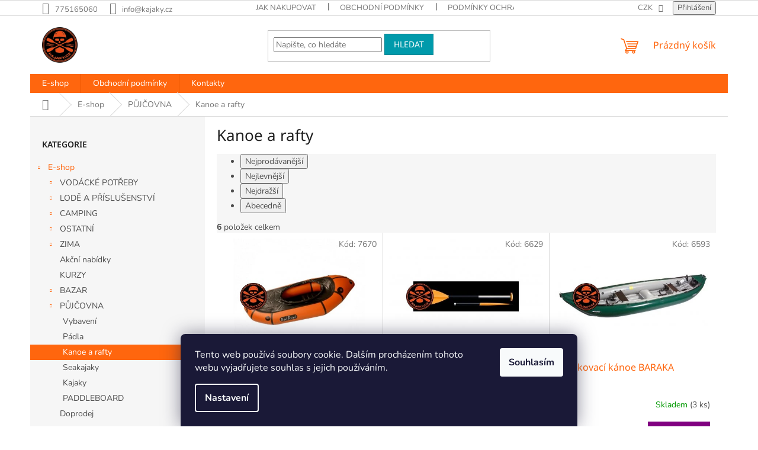

--- FILE ---
content_type: text/html; charset=utf-8
request_url: https://www.kajaky.cz/kanoe-a-rafty/
body_size: 17845
content:
<!doctype html><html lang="cs" dir="ltr" class="header-background-light external-fonts-loaded"><head><meta charset="utf-8" /><meta name="viewport" content="width=device-width,initial-scale=1" /><title>Kanoe a rafty - kajaky.cz</title><link rel="preconnect" href="https://cdn.myshoptet.com" /><link rel="dns-prefetch" href="https://cdn.myshoptet.com" /><link rel="preload" href="https://cdn.myshoptet.com/prj/dist/master/cms/libs/jquery/jquery-1.11.3.min.js" as="script" /><link href="https://cdn.myshoptet.com/prj/dist/master/cms/templates/frontend_templates/shared/css/font-face/nunito.css" rel="stylesheet"><link href="https://cdn.myshoptet.com/prj/dist/master/cms/templates/frontend_templates/shared/css/font-face/noto-sans.css" rel="stylesheet"><link href="https://cdn.myshoptet.com/prj/dist/master/shop/dist/font-shoptet-11.css.62c94c7785ff2cea73b2.css" rel="stylesheet"><script>
dataLayer = [];
dataLayer.push({'shoptet' : {
    "pageId": 1052,
    "pageType": "category",
    "currency": "CZK",
    "currencyInfo": {
        "decimalSeparator": ",",
        "exchangeRate": 1,
        "priceDecimalPlaces": 2,
        "symbol": "K\u010d",
        "symbolLeft": 0,
        "thousandSeparator": " "
    },
    "language": "cs",
    "projectId": 319240,
    "category": {
        "guid": "5c0b7248-0492-11ea-ac23-ac1f6b0076ec",
        "path": "E-shop | P\u016eJ\u010cOVNA | Kanoe a rafty",
        "parentCategoryGuid": "5b7966d6-0492-11ea-ac23-ac1f6b0076ec"
    },
    "cartInfo": {
        "id": null,
        "freeShipping": false,
        "freeShippingFrom": null,
        "leftToFreeGift": {
            "formattedPrice": "0 K\u010d",
            "priceLeft": 0
        },
        "freeGift": false,
        "leftToFreeShipping": {
            "priceLeft": null,
            "dependOnRegion": null,
            "formattedPrice": null
        },
        "discountCoupon": [],
        "getNoBillingShippingPrice": {
            "withoutVat": 0,
            "vat": 0,
            "withVat": 0
        },
        "cartItems": [],
        "taxMode": "ORDINARY"
    },
    "cart": [],
    "customer": {
        "priceRatio": 1,
        "priceListId": 1,
        "groupId": null,
        "registered": false,
        "mainAccount": false
    }
}});
dataLayer.push({'cookie_consent' : {
    "marketing": "denied",
    "analytics": "denied"
}});
document.addEventListener('DOMContentLoaded', function() {
    shoptet.consent.onAccept(function(agreements) {
        if (agreements.length == 0) {
            return;
        }
        dataLayer.push({
            'cookie_consent' : {
                'marketing' : (agreements.includes(shoptet.config.cookiesConsentOptPersonalisation)
                    ? 'granted' : 'denied'),
                'analytics': (agreements.includes(shoptet.config.cookiesConsentOptAnalytics)
                    ? 'granted' : 'denied')
            },
            'event': 'cookie_consent'
        });
    });
});
</script>
<meta property="og:type" content="website"><meta property="og:site_name" content="kajaky.cz"><meta property="og:url" content="https://www.kajaky.cz/kanoe-a-rafty/"><meta property="og:title" content="Kanoe a rafty - kajaky.cz"><meta name="author" content="kajaky.cz"><meta name="web_author" content="Shoptet.cz"><meta name="dcterms.rightsHolder" content="www.kajaky.cz"><meta name="robots" content="index,follow"><meta property="og:image" content="https://cdn.myshoptet.com/usr/www.kajaky.cz/user/logos/logo-kajaky-1.png?t=1769258894"><meta property="og:description" content="Kanoe a rafty, kajaky.cz"><meta name="description" content="Kanoe a rafty, kajaky.cz"><meta name="google-site-verification" content='<meta name="google-site-verification" content="uKemT2s7RJHFUoikRd5FZ-Au-pgJXF5Y94wNl5nkXc4" />'><style>:root {--color-primary: #ff660e;--color-primary-h: 22;--color-primary-s: 100%;--color-primary-l: 53%;--color-primary-hover: #ff5100;--color-primary-hover-h: 19;--color-primary-hover-s: 100%;--color-primary-hover-l: 50%;--color-secondary: #800080;--color-secondary-h: 300;--color-secondary-s: 100%;--color-secondary-l: 25%;--color-secondary-hover: #690063;--color-secondary-hover-h: 303;--color-secondary-hover-s: 100%;--color-secondary-hover-l: 21%;--color-tertiary: #009aab;--color-tertiary-h: 186;--color-tertiary-s: 100%;--color-tertiary-l: 34%;--color-tertiary-hover: #008391;--color-tertiary-hover-h: 186;--color-tertiary-hover-s: 100%;--color-tertiary-hover-l: 28%;--color-header-background: #ffffff;--template-font: "Nunito";--template-headings-font: "Noto Sans";--header-background-url: none;--cookies-notice-background: #1A1937;--cookies-notice-color: #F8FAFB;--cookies-notice-button-hover: #f5f5f5;--cookies-notice-link-hover: #27263f;--templates-update-management-preview-mode-content: "Náhled aktualizací šablony je aktivní pro váš prohlížeč."}</style>
    
    <link href="https://cdn.myshoptet.com/prj/dist/master/shop/dist/main-11.less.5a24dcbbdabfd189c152.css" rel="stylesheet" />
                <link href="https://cdn.myshoptet.com/prj/dist/master/shop/dist/mobile-header-v1-11.less.1ee105d41b5f713c21aa.css" rel="stylesheet" />
    
    <script>var shoptet = shoptet || {};</script>
    <script src="https://cdn.myshoptet.com/prj/dist/master/shop/dist/main-3g-header.js.05f199e7fd2450312de2.js"></script>
<!-- User include --><!-- project html code header -->
<script src="https://eu1-config.doofinder.com/2.x/17e4aab6-4b57-418d-82c0-5ada08a7a945.js" async></script>	
<!-- /User include --><link rel="shortcut icon" href="/favicon.ico" type="image/x-icon" /><link rel="canonical" href="https://www.kajaky.cz/kanoe-a-rafty/" /></head><body class="desktop id-1052 in-kanoe-a-rafty template-11 type-category multiple-columns-body columns-3 ums_forms_redesign--off ums_a11y_category_page--on ums_discussion_rating_forms--off ums_flags_display_unification--on ums_a11y_login--on mobile-header-version-1"><noscript>
    <style>
        #header {
            padding-top: 0;
            position: relative !important;
            top: 0;
        }
        .header-navigation {
            position: relative !important;
        }
        .overall-wrapper {
            margin: 0 !important;
        }
        body:not(.ready) {
            visibility: visible !important;
        }
    </style>
    <div class="no-javascript">
        <div class="no-javascript__title">Musíte změnit nastavení vašeho prohlížeče</div>
        <div class="no-javascript__text">Podívejte se na: <a href="https://www.google.com/support/bin/answer.py?answer=23852">Jak povolit JavaScript ve vašem prohlížeči</a>.</div>
        <div class="no-javascript__text">Pokud používáte software na blokování reklam, může být nutné povolit JavaScript z této stránky.</div>
        <div class="no-javascript__text">Děkujeme.</div>
    </div>
</noscript>

        <div id="fb-root"></div>
        <script>
            window.fbAsyncInit = function() {
                FB.init({
                    autoLogAppEvents : true,
                    xfbml            : true,
                    version          : 'v24.0'
                });
            };
        </script>
        <script async defer crossorigin="anonymous" src="https://connect.facebook.net/cs_CZ/sdk.js#xfbml=1&version=v24.0"></script>    <div class="siteCookies siteCookies--bottom siteCookies--dark js-siteCookies" role="dialog" data-testid="cookiesPopup" data-nosnippet>
        <div class="siteCookies__form">
            <div class="siteCookies__content">
                <div class="siteCookies__text">
                    Tento web používá soubory cookie. Dalším procházením tohoto webu vyjadřujete souhlas s jejich používáním.
                </div>
                <p class="siteCookies__links">
                    <button class="siteCookies__link js-cookies-settings" aria-label="Nastavení cookies" data-testid="cookiesSettings">Nastavení</button>
                </p>
            </div>
            <div class="siteCookies__buttonWrap">
                                <button class="siteCookies__button js-cookiesConsentSubmit" value="all" aria-label="Přijmout cookies" data-testid="buttonCookiesAccept">Souhlasím</button>
            </div>
        </div>
        <script>
            document.addEventListener("DOMContentLoaded", () => {
                const siteCookies = document.querySelector('.js-siteCookies');
                document.addEventListener("scroll", shoptet.common.throttle(() => {
                    const st = document.documentElement.scrollTop;
                    if (st > 1) {
                        siteCookies.classList.add('siteCookies--scrolled');
                    } else {
                        siteCookies.classList.remove('siteCookies--scrolled');
                    }
                }, 100));
            });
        </script>
    </div>
<a href="#content" class="skip-link sr-only">Přejít na obsah</a><div class="overall-wrapper"><div class="user-action"><div class="container">
    <div class="user-action-in">
                    <div id="login" class="user-action-login popup-widget login-widget" role="dialog" aria-labelledby="loginHeading">
        <div class="popup-widget-inner">
                            <h2 id="loginHeading">Přihlášení k vašemu účtu</h2><div id="customerLogin"><form action="/action/Customer/Login/" method="post" id="formLoginIncluded" class="csrf-enabled formLogin" data-testid="formLogin"><input type="hidden" name="referer" value="" /><div class="form-group"><div class="input-wrapper email js-validated-element-wrapper no-label"><input type="email" name="email" class="form-control" autofocus placeholder="E-mailová adresa (např. jan@novak.cz)" data-testid="inputEmail" autocomplete="email" required /></div></div><div class="form-group"><div class="input-wrapper password js-validated-element-wrapper no-label"><input type="password" name="password" class="form-control" placeholder="Heslo" data-testid="inputPassword" autocomplete="current-password" required /><span class="no-display">Nemůžete vyplnit toto pole</span><input type="text" name="surname" value="" class="no-display" /></div></div><div class="form-group"><div class="login-wrapper"><button type="submit" class="btn btn-secondary btn-text btn-login" data-testid="buttonSubmit">Přihlásit se</button><div class="password-helper"><a href="/registrace/" data-testid="signup" rel="nofollow">Nová registrace</a><a href="/klient/zapomenute-heslo/" rel="nofollow">Zapomenuté heslo</a></div></div></div></form>
</div>                    </div>
    </div>

                            <div id="cart-widget" class="user-action-cart popup-widget cart-widget loader-wrapper" data-testid="popupCartWidget" role="dialog" aria-hidden="true">
    <div class="popup-widget-inner cart-widget-inner place-cart-here">
        <div class="loader-overlay">
            <div class="loader"></div>
        </div>
    </div>

    <div class="cart-widget-button">
        <a href="/kosik/" class="btn btn-conversion" id="continue-order-button" rel="nofollow" data-testid="buttonNextStep">Pokračovat do košíku</a>
    </div>
</div>
            </div>
</div>
</div><div class="top-navigation-bar" data-testid="topNavigationBar">

    <div class="container">

        <div class="top-navigation-contacts">
            <strong>Zákaznická podpora:</strong><a href="tel:775165060" class="project-phone" aria-label="Zavolat na 775165060" data-testid="contactboxPhone"><span>775165060</span></a><a href="mailto:info@kajaky.cz" class="project-email" data-testid="contactboxEmail"><span>info@kajaky.cz</span></a>        </div>

                            <div class="top-navigation-menu">
                <div class="top-navigation-menu-trigger"></div>
                <ul class="top-navigation-bar-menu">
                                            <li class="top-navigation-menu-item-27">
                            <a href="/jak-nakupovat/">Jak nakupovat</a>
                        </li>
                                            <li class="top-navigation-menu-item-39">
                            <a href="/obchodni-podminky/">Obchodní podmínky</a>
                        </li>
                                            <li class="top-navigation-menu-item-691">
                            <a href="/podminky-ochrany-osobnich-udaju/">Podmínky ochrany osobních údajů </a>
                        </li>
                                    </ul>
                <ul class="top-navigation-bar-menu-helper"></ul>
            </div>
        
        <div class="top-navigation-tools">
            <div class="responsive-tools">
                <a href="#" class="toggle-window" data-target="search" aria-label="Hledat" data-testid="linkSearchIcon"></a>
                                                            <a href="#" class="toggle-window" data-target="login"></a>
                                                    <a href="#" class="toggle-window" data-target="navigation" aria-label="Menu" data-testid="hamburgerMenu"></a>
            </div>
                <div class="dropdown">
        <span>Ceny v:</span>
        <button id="topNavigationDropdown" type="button" data-toggle="dropdown" aria-haspopup="true" aria-expanded="false">
            CZK
            <span class="caret"></span>
        </button>
        <ul class="dropdown-menu" aria-labelledby="topNavigationDropdown"><li><a href="/action/Currency/changeCurrency/?currencyCode=CZK" rel="nofollow">CZK</a></li><li><a href="/action/Currency/changeCurrency/?currencyCode=EUR" rel="nofollow">EUR</a></li></ul>
    </div>
            <button class="top-nav-button top-nav-button-login toggle-window" type="button" data-target="login" aria-haspopup="dialog" aria-controls="login" aria-expanded="false" data-testid="signin"><span>Přihlášení</span></button>        </div>

    </div>

</div>
<header id="header"><div class="container navigation-wrapper">
    <div class="header-top">
        <div class="site-name-wrapper">
            <div class="site-name"><a href="/" data-testid="linkWebsiteLogo"><img src="https://cdn.myshoptet.com/usr/www.kajaky.cz/user/logos/logo-kajaky-1.png" alt="kajaky.cz" fetchpriority="low" /></a></div>        </div>
        <div class="search" itemscope itemtype="https://schema.org/WebSite">
            <meta itemprop="headline" content="Kanoe a rafty"/><meta itemprop="url" content="https://www.kajaky.cz"/><meta itemprop="text" content="Kanoe a rafty, kajaky.cz"/>            <form action="/action/ProductSearch/prepareString/" method="post"
    id="formSearchForm" class="search-form compact-form js-search-main"
    itemprop="potentialAction" itemscope itemtype="https://schema.org/SearchAction" data-testid="searchForm">
    <fieldset>
        <meta itemprop="target"
            content="https://www.kajaky.cz/vyhledavani/?string={string}"/>
        <input type="hidden" name="language" value="cs"/>
        
            
<input
    type="search"
    name="string"
        class="query-input form-control search-input js-search-input"
    placeholder="Napište, co hledáte"
    autocomplete="off"
    required
    itemprop="query-input"
    aria-label="Vyhledávání"
    data-testid="searchInput"
>
            <button type="submit" class="btn btn-default" data-testid="searchBtn">Hledat</button>
        
    </fieldset>
</form>
        </div>
        <div class="navigation-buttons">
                
    <a href="/kosik/" class="btn btn-icon toggle-window cart-count" data-target="cart" data-hover="true" data-redirect="true" data-testid="headerCart" rel="nofollow" aria-haspopup="dialog" aria-expanded="false" aria-controls="cart-widget">
        
                <span class="sr-only">Nákupní košík</span>
        
            <span class="cart-price visible-lg-inline-block" data-testid="headerCartPrice">
                                    Prázdný košík                            </span>
        
    
            </a>
        </div>
    </div>
    <nav id="navigation" aria-label="Hlavní menu" data-collapsible="true"><div class="navigation-in menu"><ul class="menu-level-1" role="menubar" data-testid="headerMenuItems"><li class="menu-item-704 ext" role="none"><a href="/e-shop/" data-testid="headerMenuItem" role="menuitem" aria-haspopup="true" aria-expanded="false"><b>E-shop</b><span class="submenu-arrow"></span></a><ul class="menu-level-2" aria-label="E-shop" tabindex="-1" role="menu"><li class="menu-item-707 has-third-level" role="none"><a href="/vodacke-potreby-2/" class="menu-image" data-testid="headerMenuItem" tabindex="-1" aria-hidden="true"><img src="data:image/svg+xml,%3Csvg%20width%3D%22140%22%20height%3D%22100%22%20xmlns%3D%22http%3A%2F%2Fwww.w3.org%2F2000%2Fsvg%22%3E%3C%2Fsvg%3E" alt="" aria-hidden="true" width="140" height="100"  data-src="https://cdn.myshoptet.com/usr/www.kajaky.cz/user/categories/thumb/bunda.jpg" fetchpriority="low" /></a><div><a href="/vodacke-potreby-2/" data-testid="headerMenuItem" role="menuitem"><span>VODÁCKÉ POTŘEBY</span></a>
                                                    <ul class="menu-level-3" role="menu">
                                                                    <li class="menu-item-725" role="none">
                                        <a href="/bundy-a-kalhoty/" data-testid="headerMenuItem" role="menuitem">
                                            Bundy a kalhoty</a>,                                    </li>
                                                                    <li class="menu-item-929" role="none">
                                        <a href="/suche-obleky/" data-testid="headerMenuItem" role="menuitem">
                                            Suché obleky</a>,                                    </li>
                                                                    <li class="menu-item-902" role="none">
                                        <a href="/funkcni-pradlo/" data-testid="headerMenuItem" role="menuitem">
                                            Funkční prádlo</a>,                                    </li>
                                                                    <li class="menu-item-731" role="none">
                                        <a href="/neopreny/" data-testid="headerMenuItem" role="menuitem">
                                            Neopreny</a>,                                    </li>
                                                                    <li class="menu-item-734" role="none">
                                        <a href="/boty-a-ponozky/" data-testid="headerMenuItem" role="menuitem">
                                            Boty a ponožky</a>,                                    </li>
                                                                    <li class="menu-item-761" role="none">
                                        <a href="/tricka-a-mikiny/" data-testid="headerMenuItem" role="menuitem">
                                            Trička a mikiny</a>,                                    </li>
                                                                    <li class="menu-item-791" role="none">
                                        <a href="/rukavice-a-pytliky/" data-testid="headerMenuItem" role="menuitem">
                                            Rukavice a pytlíky</a>,                                    </li>
                                                                    <li class="menu-item-794" role="none">
                                        <a href="/zachranne-systemy/" data-testid="headerMenuItem" role="menuitem">
                                            Záchranné systémy</a>,                                    </li>
                                                                    <li class="menu-item-803" role="none">
                                        <a href="/plovaci-vesty/" data-testid="headerMenuItem" role="menuitem">
                                            Plovací vesty</a>,                                    </li>
                                                                    <li class="menu-item-806" role="none">
                                        <a href="/helmy-a-cepice/" data-testid="headerMenuItem" role="menuitem">
                                            Helmy a čepice</a>,                                    </li>
                                                                    <li class="menu-item-818" role="none">
                                        <a href="/vaky-a-pytle/" data-testid="headerMenuItem" role="menuitem">
                                            Vaky a pytle</a>,                                    </li>
                                                                    <li class="menu-item-869" role="none">
                                        <a href="/vodacke-doplnky/" data-testid="headerMenuItem" role="menuitem">
                                            Vodácké doplňky</a>,                                    </li>
                                                                    <li class="menu-item-995" role="none">
                                        <a href="/chranice/" data-testid="headerMenuItem" role="menuitem">
                                            Chrániče</a>                                    </li>
                                                            </ul>
                        </div></li><li class="menu-item-749 has-third-level" role="none"><a href="/lode-a-prislusenstvi-2/" class="menu-image" data-testid="headerMenuItem" tabindex="-1" aria-hidden="true"><img src="data:image/svg+xml,%3Csvg%20width%3D%22140%22%20height%3D%22100%22%20xmlns%3D%22http%3A%2F%2Fwww.w3.org%2F2000%2Fsvg%22%3E%3C%2Fsvg%3E" alt="" aria-hidden="true" width="140" height="100"  data-src="https://cdn.myshoptet.com/usr/www.kajaky.cz/user/categories/thumb/16216016-single-person-sitting-in-kayak.jpg" fetchpriority="low" /></a><div><a href="/lode-a-prislusenstvi-2/" data-testid="headerMenuItem" role="menuitem"><span>LODĚ A PŘÍSLUŠENSTVÍ</span></a>
                                                    <ul class="menu-level-3" role="menu">
                                                                    <li class="menu-item-710" role="none">
                                        <a href="/padla/" data-testid="headerMenuItem" role="menuitem">
                                            Pádla</a>,                                    </li>
                                                                    <li class="menu-item-785" role="none">
                                        <a href="/prislusenstvi/" data-testid="headerMenuItem" role="menuitem">
                                            Příslušenství</a>,                                    </li>
                                                                    <li class="menu-item-1127" role="none">
                                        <a href="/sit-on-top-kajak/" data-testid="headerMenuItem" role="menuitem">
                                            Sit on top kajak</a>,                                    </li>
                                                                    <li class="menu-item-830" role="none">
                                        <a href="/kajaky-2/" data-testid="headerMenuItem" role="menuitem">
                                            Kajaky</a>,                                    </li>
                                                                    <li class="menu-item-890" role="none">
                                        <a href="/kanoe-2/" data-testid="headerMenuItem" role="menuitem">
                                            Kanoe</a>,                                    </li>
                                                                    <li class="menu-item-752" role="none">
                                        <a href="/nafukovaci-lode/" data-testid="headerMenuItem" role="menuitem">
                                            Nafukovací lodě</a>,                                    </li>
                                                                    <li class="menu-item-956" role="none">
                                        <a href="/paddleboardy/" data-testid="headerMenuItem" role="menuitem">
                                            PADDLEBOARDY</a>                                    </li>
                                                            </ul>
                        </div></li><li class="menu-item-716 has-third-level" role="none"><a href="/camping/" class="menu-image" data-testid="headerMenuItem" tabindex="-1" aria-hidden="true"><img src="data:image/svg+xml,%3Csvg%20width%3D%22140%22%20height%3D%22100%22%20xmlns%3D%22http%3A%2F%2Fwww.w3.org%2F2000%2Fsvg%22%3E%3C%2Fsvg%3E" alt="" aria-hidden="true" width="140" height="100"  data-src="https://cdn.myshoptet.com/usr/www.kajaky.cz/user/categories/thumb/13581-218-218.jpg" fetchpriority="low" /></a><div><a href="/camping/" data-testid="headerMenuItem" role="menuitem"><span>CAMPING</span></a>
                                                    <ul class="menu-level-3" role="menu">
                                                                    <li class="menu-item-719" role="none">
                                        <a href="/vareni/" data-testid="headerMenuItem" role="menuitem">
                                            Vaření</a>,                                    </li>
                                                                    <li class="menu-item-773" role="none">
                                        <a href="/stany/" data-testid="headerMenuItem" role="menuitem">
                                            Stany</a>,                                    </li>
                                                                    <li class="menu-item-779" role="none">
                                        <a href="/spaci-pytle-a-karimatky/" data-testid="headerMenuItem" role="menuitem">
                                            Spací pytle a karimatky</a>,                                    </li>
                                                                    <li class="menu-item-842" role="none">
                                        <a href="/nabytek/" data-testid="headerMenuItem" role="menuitem">
                                            Nábytek</a>,                                    </li>
                                                                    <li class="menu-item-860" role="none">
                                        <a href="/batohy/" data-testid="headerMenuItem" role="menuitem">
                                            Batohy</a>,                                    </li>
                                                                    <li class="menu-item-914" role="none">
                                        <a href="/lampy-a-svitilny/" data-testid="headerMenuItem" role="menuitem">
                                            Lampy a svítilny</a>,                                    </li>
                                                                    <li class="menu-item-953" role="none">
                                        <a href="/chemicke-wc/" data-testid="headerMenuItem" role="menuitem">
                                            Chemické WC</a>,                                    </li>
                                                                    <li class="menu-item-983" role="none">
                                        <a href="/strava/" data-testid="headerMenuItem" role="menuitem">
                                            Strava</a>,                                    </li>
                                                                    <li class="menu-item-989" role="none">
                                        <a href="/zabezpeceni/" data-testid="headerMenuItem" role="menuitem">
                                            Zabezpečení</a>                                    </li>
                                                            </ul>
                        </div></li><li class="menu-item-743 has-third-level" role="none"><a href="/ostatni/" class="menu-image" data-testid="headerMenuItem" tabindex="-1" aria-hidden="true"><img src="data:image/svg+xml,%3Csvg%20width%3D%22140%22%20height%3D%22100%22%20xmlns%3D%22http%3A%2F%2Fwww.w3.org%2F2000%2Fsvg%22%3E%3C%2Fsvg%3E" alt="" aria-hidden="true" width="140" height="100"  data-src="https://cdn.myshoptet.com/usr/www.kajaky.cz/user/categories/thumb/4667_klicenka-dama-v-plavkach.jpg" fetchpriority="low" /></a><div><a href="/ostatni/" data-testid="headerMenuItem" role="menuitem"><span>OSTATNÍ</span></a>
                                                    <ul class="menu-level-3" role="menu">
                                                                    <li class="menu-item-746" role="none">
                                        <a href="/opravarsky-material/" data-testid="headerMenuItem" role="menuitem">
                                            Opravářský materiál</a>,                                    </li>
                                                                    <li class="menu-item-824" role="none">
                                        <a href="/knihy--mapy--dvd/" data-testid="headerMenuItem" role="menuitem">
                                            Knihy, mapy, DVD</a>,                                    </li>
                                                                    <li class="menu-item-836" role="none">
                                        <a href="/foto-a-video/" data-testid="headerMenuItem" role="menuitem">
                                            Foto a video</a>,                                    </li>
                                                                    <li class="menu-item-851" role="none">
                                        <a href="/darky/" data-testid="headerMenuItem" role="menuitem">
                                            Dárky</a>,                                    </li>
                                                                    <li class="menu-item-920" role="none">
                                        <a href="/plavani-a-potapeni/" data-testid="headerMenuItem" role="menuitem">
                                            Plavání a potápění</a>,                                    </li>
                                                                    <li class="menu-item-971" role="none">
                                        <a href="/darkove-poukazy/" data-testid="headerMenuItem" role="menuitem">
                                            Dárkové poukazy</a>,                                    </li>
                                                                    <li class="menu-item-998" role="none">
                                        <a href="/alpenverein/" data-testid="headerMenuItem" role="menuitem">
                                            Alpenverein</a>                                    </li>
                                                            </ul>
                        </div></li><li class="menu-item-959 has-third-level" role="none"><a href="/zima/" class="menu-image" data-testid="headerMenuItem" tabindex="-1" aria-hidden="true"><img src="data:image/svg+xml,%3Csvg%20width%3D%22140%22%20height%3D%22100%22%20xmlns%3D%22http%3A%2F%2Fwww.w3.org%2F2000%2Fsvg%22%3E%3C%2Fsvg%3E" alt="" aria-hidden="true" width="140" height="100"  data-src="https://cdn.myshoptet.com/usr/www.kajaky.cz/user/categories/thumb/tatry-644911_960_720.jpg" fetchpriority="low" /></a><div><a href="/zima/" data-testid="headerMenuItem" role="menuitem"><span>ZIMA</span></a>
                                                    <ul class="menu-level-3" role="menu">
                                                                    <li class="menu-item-962" role="none">
                                        <a href="/sneznice-a-nesmeky/" data-testid="headerMenuItem" role="menuitem">
                                            Sněžnice a nesmeky</a>                                    </li>
                                                            </ul>
                        </div></li><li class="menu-item-1013" role="none"><a href="/akcni-nabidky/" class="menu-image" data-testid="headerMenuItem" tabindex="-1" aria-hidden="true"><img src="data:image/svg+xml,%3Csvg%20width%3D%22140%22%20height%3D%22100%22%20xmlns%3D%22http%3A%2F%2Fwww.w3.org%2F2000%2Fsvg%22%3E%3C%2Fsvg%3E" alt="" aria-hidden="true" width="140" height="100"  data-src="https://cdn.myshoptet.com/usr/www.kajaky.cz/user/categories/thumb/akce_32909_plzensko_h.jpg" fetchpriority="low" /></a><div><a href="/akcni-nabidky/" data-testid="headerMenuItem" role="menuitem"><span>Akční nabídky</span></a>
                        </div></li><li class="menu-item-1031" role="none"><a href="/kurzy/" class="menu-image" data-testid="headerMenuItem" tabindex="-1" aria-hidden="true"><img src="data:image/svg+xml,%3Csvg%20width%3D%22140%22%20height%3D%22100%22%20xmlns%3D%22http%3A%2F%2Fwww.w3.org%2F2000%2Fsvg%22%3E%3C%2Fsvg%3E" alt="" aria-hidden="true" width="140" height="100"  data-src="https://cdn.myshoptet.com/usr/www.kajaky.cz/user/categories/thumb/4052_kajakarska-skola-2019-otevreny-kurz.jpg" fetchpriority="low" /></a><div><a href="/kurzy/" data-testid="headerMenuItem" role="menuitem"><span>KURZY</span></a>
                        </div></li><li class="menu-item-1034 has-third-level" role="none"><a href="/bazar/" class="menu-image" data-testid="headerMenuItem" tabindex="-1" aria-hidden="true"><img src="data:image/svg+xml,%3Csvg%20width%3D%22140%22%20height%3D%22100%22%20xmlns%3D%22http%3A%2F%2Fwww.w3.org%2F2000%2Fsvg%22%3E%3C%2Fsvg%3E" alt="" aria-hidden="true" width="140" height="100"  data-src="https://cdn.myshoptet.com/usr/www.kajaky.cz/user/categories/thumb/bazar.jpg" fetchpriority="low" /></a><div><a href="/bazar/" data-testid="headerMenuItem" role="menuitem"><span>BAZAR</span></a>
                                                    <ul class="menu-level-3" role="menu">
                                                                    <li class="menu-item-1037" role="none">
                                        <a href="/obleceni/" data-testid="headerMenuItem" role="menuitem">
                                            Oblečení</a>,                                    </li>
                                                                    <li class="menu-item-1058" role="none">
                                        <a href="/padla-a-helmy/" data-testid="headerMenuItem" role="menuitem">
                                            Pádla a helmy</a>,                                    </li>
                                                                    <li class="menu-item-1064" role="none">
                                        <a href="/lode/" data-testid="headerMenuItem" role="menuitem">
                                            Lodě</a>                                    </li>
                                                            </ul>
                        </div></li><li class="menu-item-1043 has-third-level" role="none"><a href="/pujcovna/" class="menu-image" data-testid="headerMenuItem" tabindex="-1" aria-hidden="true"><img src="data:image/svg+xml,%3Csvg%20width%3D%22140%22%20height%3D%22100%22%20xmlns%3D%22http%3A%2F%2Fwww.w3.org%2F2000%2Fsvg%22%3E%3C%2Fsvg%3E" alt="" aria-hidden="true" width="140" height="100"  data-src="https://cdn.myshoptet.com/usr/www.kajaky.cz/user/categories/thumb/rent.jpg" fetchpriority="low" /></a><div><a href="/pujcovna/" data-testid="headerMenuItem" role="menuitem"><span>PŮJČOVNA</span></a>
                                                    <ul class="menu-level-3" role="menu">
                                                                    <li class="menu-item-1046" role="none">
                                        <a href="/vybaveni/" data-testid="headerMenuItem" role="menuitem">
                                            Vybavení</a>,                                    </li>
                                                                    <li class="menu-item-1049" role="none">
                                        <a href="/padla-2/" data-testid="headerMenuItem" role="menuitem">
                                            Pádla</a>,                                    </li>
                                                                    <li class="menu-item-1052" role="none">
                                        <a href="/kanoe-a-rafty/" class="active" data-testid="headerMenuItem" role="menuitem">
                                            Kanoe a rafty</a>,                                    </li>
                                                                    <li class="menu-item-1055" role="none">
                                        <a href="/seakajaky/" data-testid="headerMenuItem" role="menuitem">
                                            Seakajaky</a>,                                    </li>
                                                                    <li class="menu-item-1073" role="none">
                                        <a href="/kajaky-4/" data-testid="headerMenuItem" role="menuitem">
                                            Kajaky</a>,                                    </li>
                                                                    <li class="menu-item-1148" role="none">
                                        <a href="/paddleboard/" data-testid="headerMenuItem" role="menuitem">
                                            PADDLEBOARD </a>                                    </li>
                                                            </ul>
                        </div></li><li class="menu-item-1097" role="none"><a href="/doprodej/" class="menu-image" data-testid="headerMenuItem" tabindex="-1" aria-hidden="true"><img src="data:image/svg+xml,%3Csvg%20width%3D%22140%22%20height%3D%22100%22%20xmlns%3D%22http%3A%2F%2Fwww.w3.org%2F2000%2Fsvg%22%3E%3C%2Fsvg%3E" alt="" aria-hidden="true" width="140" height="100"  data-src="https://cdn.myshoptet.com/usr/www.kajaky.cz/user/categories/thumb/doprodej_warp-sport__3388.jpg" fetchpriority="low" /></a><div><a href="/doprodej/" data-testid="headerMenuItem" role="menuitem"><span>Doprodej</span></a>
                        </div></li></ul></li>
<li class="menu-item-39" role="none"><a href="/obchodni-podminky/" data-testid="headerMenuItem" role="menuitem" aria-expanded="false"><b>Obchodní podmínky</b></a></li>
<li class="menu-item-29" role="none"><a href="/kontakty/" target="blank" data-testid="headerMenuItem" role="menuitem" aria-expanded="false"><b>Kontakty</b></a></li>
</ul>
    <ul class="navigationActions" role="menu">
                    <li class="ext" role="none">
                <a href="#">
                                            <span>
                            <span>Měna</span>
                            <span>(CZK)</span>
                        </span>
                                        <span class="submenu-arrow"></span>
                </a>
                <ul class="navigationActions__submenu menu-level-2" role="menu">
                    <li role="none">
                                                    <ul role="menu">
                                                                    <li class="navigationActions__submenu__item navigationActions__submenu__item--active" role="none">
                                        <a href="/action/Currency/changeCurrency/?currencyCode=CZK" rel="nofollow" role="menuitem">CZK</a>
                                    </li>
                                                                    <li class="navigationActions__submenu__item" role="none">
                                        <a href="/action/Currency/changeCurrency/?currencyCode=EUR" rel="nofollow" role="menuitem">EUR</a>
                                    </li>
                                                            </ul>
                                                                    </li>
                </ul>
            </li>
                            <li role="none">
                                    <a href="/login/?backTo=%2Fkanoe-a-rafty%2F" rel="nofollow" data-testid="signin" role="menuitem"><span>Přihlášení</span></a>
                            </li>
                        </ul>
</div><span class="navigation-close"></span></nav><div class="menu-helper" data-testid="hamburgerMenu"><span>Více</span></div>
</div></header><!-- / header -->


                    <div class="container breadcrumbs-wrapper">
            <div class="breadcrumbs navigation-home-icon-wrapper" itemscope itemtype="https://schema.org/BreadcrumbList">
                                                                            <span id="navigation-first" data-basetitle="kajaky.cz" itemprop="itemListElement" itemscope itemtype="https://schema.org/ListItem">
                <a href="/" itemprop="item" class="navigation-home-icon"><span class="sr-only" itemprop="name">Domů</span></a>
                <span class="navigation-bullet">/</span>
                <meta itemprop="position" content="1" />
            </span>
                                <span id="navigation-1" itemprop="itemListElement" itemscope itemtype="https://schema.org/ListItem">
                <a href="/e-shop/" itemprop="item" data-testid="breadcrumbsSecondLevel"><span itemprop="name">E-shop</span></a>
                <span class="navigation-bullet">/</span>
                <meta itemprop="position" content="2" />
            </span>
                                <span id="navigation-2" itemprop="itemListElement" itemscope itemtype="https://schema.org/ListItem">
                <a href="/pujcovna/" itemprop="item" data-testid="breadcrumbsSecondLevel"><span itemprop="name">PŮJČOVNA</span></a>
                <span class="navigation-bullet">/</span>
                <meta itemprop="position" content="3" />
            </span>
                                            <span id="navigation-3" itemprop="itemListElement" itemscope itemtype="https://schema.org/ListItem" data-testid="breadcrumbsLastLevel">
                <meta itemprop="item" content="https://www.kajaky.cz/kanoe-a-rafty/" />
                <meta itemprop="position" content="4" />
                <span itemprop="name" data-title="Kanoe a rafty">Kanoe a rafty</span>
            </span>
            </div>
        </div>
    
<div id="content-wrapper" class="container content-wrapper">
    
    <div class="content-wrapper-in">
                                                <aside class="sidebar sidebar-left"  data-testid="sidebarMenu">
                                                                                                <div class="sidebar-inner">
                                                                                                        <div class="box box-bg-variant box-categories">    <div class="skip-link__wrapper">
        <span id="categories-start" class="skip-link__target js-skip-link__target sr-only" tabindex="-1">&nbsp;</span>
        <a href="#categories-end" class="skip-link skip-link--start sr-only js-skip-link--start">Přeskočit kategorie</a>
    </div>

<h4>Kategorie</h4>


<div id="categories"><div class="categories cat-01 expandable active expanded" id="cat-704"><div class="topic child-active"><a href="/e-shop/">E-shop<span class="cat-trigger">&nbsp;</span></a></div>

                    <ul class=" active expanded">
                                        <li class="
                                 expandable                                 external">
                <a href="/vodacke-potreby-2/">
                    VODÁCKÉ POTŘEBY
                    <span class="cat-trigger">&nbsp;</span>                </a>
                                                            

    
                                                </li>
                                <li class="
                                 expandable                                 external">
                <a href="/lode-a-prislusenstvi-2/">
                    LODĚ A PŘÍSLUŠENSTVÍ
                    <span class="cat-trigger">&nbsp;</span>                </a>
                                                            

    
                                                </li>
                                <li class="
                                 expandable                                 external">
                <a href="/camping/">
                    CAMPING
                    <span class="cat-trigger">&nbsp;</span>                </a>
                                                            

    
                                                </li>
                                <li class="
                                 expandable                                 external">
                <a href="/ostatni/">
                    OSTATNÍ
                    <span class="cat-trigger">&nbsp;</span>                </a>
                                                            

    
                                                </li>
                                <li class="
                                 expandable                                 external">
                <a href="/zima/">
                    ZIMA
                    <span class="cat-trigger">&nbsp;</span>                </a>
                                                            

    
                                                </li>
                                <li >
                <a href="/akcni-nabidky/">
                    Akční nabídky
                                    </a>
                                                                </li>
                                <li >
                <a href="/kurzy/">
                    KURZY
                                    </a>
                                                                </li>
                                <li class="
                                 expandable                                 external">
                <a href="/bazar/">
                    BAZAR
                    <span class="cat-trigger">&nbsp;</span>                </a>
                                                            

    
                                                </li>
                                <li class="
                                 expandable                 expanded                ">
                <a href="/pujcovna/">
                    PŮJČOVNA
                    <span class="cat-trigger">&nbsp;</span>                </a>
                                                            

                    <ul class=" active expanded">
                                        <li >
                <a href="/vybaveni/">
                    Vybavení
                                    </a>
                                                                </li>
                                <li >
                <a href="/padla-2/">
                    Pádla
                                    </a>
                                                                </li>
                                <li class="
                active                                                 ">
                <a href="/kanoe-a-rafty/">
                    Kanoe a rafty
                                    </a>
                                                                </li>
                                <li >
                <a href="/seakajaky/">
                    Seakajaky
                                    </a>
                                                                </li>
                                <li >
                <a href="/kajaky-4/">
                    Kajaky
                                    </a>
                                                                </li>
                                <li >
                <a href="/paddleboard/">
                    PADDLEBOARD 
                                    </a>
                                                                </li>
                </ul>
    
                                                </li>
                                <li >
                <a href="/doprodej/">
                    Doprodej
                                    </a>
                                                                </li>
                </ul>
    </div>        </div>

    <div class="skip-link__wrapper">
        <a href="#categories-start" class="skip-link skip-link--end sr-only js-skip-link--end" tabindex="-1" hidden>Přeskočit kategorie</a>
        <span id="categories-end" class="skip-link__target js-skip-link__target sr-only" tabindex="-1">&nbsp;</span>
    </div>
</div>
                                                                                                            <div class="box box-bg-default box-sm box-filters"><div id="filters-default-position" data-filters-default-position="left"></div><div class="filters-wrapper"><div id="filters" class="filters visible"><div class="slider-wrapper"><h4><span>Cena</span></h4><div class="slider-header"><span class="from"><span id="min">22</span> Kč</span><span class="to"><span id="max">500</span> Kč</span></div><div class="slider-content"><div id="slider" class="param-price-filter"></div></div><span id="currencyExchangeRate" class="no-display">1</span><span id="categoryMinValue" class="no-display">22</span><span id="categoryMaxValue" class="no-display">500</span></div><form action="/action/ProductsListing/setPriceFilter/" method="post" id="price-filter-form"><fieldset id="price-filter"><input type="hidden" value="22" name="priceMin" id="price-value-min" /><input type="hidden" value="500" name="priceMax" id="price-value-max" /><input type="hidden" name="referer" value="/kanoe-a-rafty/" /></fieldset></form><div class="filter-sections"><div class="filter-section filter-section-boolean"><div class="param-filter-top"><form action="/action/ProductsListing/setStockFilter/" method="post"><fieldset><div><input type="checkbox" value="1" name="stock" id="stock" data-url="https://www.kajaky.cz/kanoe-a-rafty/?stock=1" data-filter-id="1" data-filter-code="stock"  autocomplete="off" /><label for="stock" class="filter-label">Na skladě <span class="filter-count">5</span></label></div><input type="hidden" name="referer" value="/kanoe-a-rafty/" /></fieldset></form></div></div><div id="category-filter-hover" class="visible"><div id="manufacturer-filter" class="filter-section filter-section-manufacturer"><h4><span>Značky</span></h4><form action="/action/productsListing/setManufacturerFilter/" method="post"><fieldset><div><input data-url="https://www.kajaky.cz/kanoe-a-rafty:gumotex/" data-filter-id="gumotex" data-filter-code="manufacturerId" type="checkbox" name="manufacturerId[]" id="manufacturerId[]gumotex" value="gumotex" autocomplete="off" /><label for="manufacturerId[]gumotex" class="filter-label">Gumotex&nbsp;<span class="filter-count">1</span></label></div><input type="hidden" name="referer" value="/kanoe-a-rafty/" /></fieldset></form></div><div class="filter-section filter-section-count"><div class="filter-total-count">        Položek k zobrazení: <strong>6</strong>
    </div>
</div>

</div></div></div></div></div>
                                                                                                            <div class="box box-bg-variant box-sm box-topProducts">        <div class="top-products-wrapper js-top10" >
        <h4><span>Top 10 produktů</span></h4>
        <ol class="top-products">
                            <li class="display-image">
                                            <a href="/divoka-voda-2/plovaci-vesta-hiko-guardian-3d/" class="top-products-image">
                            <img src="data:image/svg+xml,%3Csvg%20width%3D%22100%22%20height%3D%22100%22%20xmlns%3D%22http%3A%2F%2Fwww.w3.org%2F2000%2Fsvg%22%3E%3C%2Fsvg%3E" alt="guardian 2019 pfd (1)" width="100" height="100"  data-src="https://cdn.myshoptet.com/usr/www.kajaky.cz/user/shop/related/6722_guardian-2019-pfd--1.jpg?5f64cfdd" fetchpriority="low" />
                        </a>
                                        <a href="/divoka-voda-2/plovaci-vesta-hiko-guardian-3d/" class="top-products-content">
                        <span class="top-products-name">  Plovací vesta Hiko GUARDIAN 3D</span>
                        
                                                        <strong>
                                5 899 Kč
                                    

                            </strong>
                                                    
                    </a>
                </li>
                            <li class="display-image">
                                            <a href="/bundy/vodacka-bunda-hiko-paladin-air4-x-dry-top/" class="top-products-image">
                            <img src="data:image/svg+xml,%3Csvg%20width%3D%22100%22%20height%3D%22100%22%20xmlns%3D%22http%3A%2F%2Fwww.w3.org%2F2000%2Fsvg%22%3E%3C%2Fsvg%3E" alt="paladin air4x dry top" width="100" height="100"  data-src="https://cdn.myshoptet.com/usr/www.kajaky.cz/user/shop/related/7568-1_paladin-air4x-dry-top.jpg?620e5e71" fetchpriority="low" />
                        </a>
                                        <a href="/bundy/vodacka-bunda-hiko-paladin-air4-x-dry-top/" class="top-products-content">
                        <span class="top-products-name">  Vodácká bunda Hiko PALADIN Air4.X Dry Top</span>
                        
                                                        <strong>
                                5 299 Kč
                                    

                            </strong>
                                                    
                    </a>
                </li>
                            <li class="display-image">
                                            <a href="/neopreny/neoprenove-kalhoty-hiko-symbio/" class="top-products-image">
                            <img src="data:image/svg+xml,%3Csvg%20width%3D%22100%22%20height%3D%22100%22%20xmlns%3D%22http%3A%2F%2Fwww.w3.org%2F2000%2Fsvg%22%3E%3C%2Fsvg%3E" alt="Neoprenové kalhoty Hiko SYMBIO" width="100" height="100"  data-src="https://cdn.myshoptet.com/usr/www.kajaky.cz/user/shop/related/4487_neoprenove-kalhoty-hiko-symbio.jpg?5f64cfdd" fetchpriority="low" />
                        </a>
                                        <a href="/neopreny/neoprenove-kalhoty-hiko-symbio/" class="top-products-content">
                        <span class="top-products-name">  Neoprenové kalhoty Hiko SYMBIO</span>
                        
                                                        <strong>
                                1 533 Kč
                                    

                            </strong>
                                                    
                    </a>
                </li>
                            <li class="display-image">
                                            <a href="/helmy/helma-sweet-rocker/" class="top-products-image">
                            <img src="data:image/svg+xml,%3Csvg%20width%3D%22100%22%20height%3D%22100%22%20xmlns%3D%22http%3A%2F%2Fwww.w3.org%2F2000%2Fsvg%22%3E%3C%2Fsvg%3E" alt="640f2cb609ebclow.resolution845109neopiproduct1" width="100" height="100"  data-src="https://cdn.myshoptet.com/usr/www.kajaky.cz/user/shop/related/8231_640f2cb609ebclow-resolution845109neopiproduct1.jpg?6423240e" fetchpriority="low" />
                        </a>
                                        <a href="/helmy/helma-sweet-rocker/" class="top-products-content">
                        <span class="top-products-name">  Helma Sweet Protection Rocker</span>
                        
                                                        <strong>
                                5 299 Kč
                                    

                            </strong>
                                                    
                    </a>
                </li>
                            <li class="display-image">
                                            <a href="/ponozky/neoprenove-ponozky-hiko-slim/" class="top-products-image">
                            <img src="data:image/svg+xml,%3Csvg%20width%3D%22100%22%20height%3D%22100%22%20xmlns%3D%22http%3A%2F%2Fwww.w3.org%2F2000%2Fsvg%22%3E%3C%2Fsvg%3E" alt="Neoprenové ponožky Hiko SLIM" width="100" height="100"  data-src="https://cdn.myshoptet.com/usr/www.kajaky.cz/user/shop/related/3368_neoprenove-ponozky-hiko-slim.jpg?5f64cfdd" fetchpriority="low" />
                        </a>
                                        <a href="/ponozky/neoprenove-ponozky-hiko-slim/" class="top-products-content">
                        <span class="top-products-name">  Neoprenové ponožky Hiko SLIM</span>
                        
                                                        <strong>
                                427 Kč
                                    

                            </strong>
                                                    
                    </a>
                </li>
                            <li class="display-image">
                                            <a href="/funkcni-pradlo/termo-overal-hiko-teddy/" class="top-products-image">
                            <img src="data:image/svg+xml,%3Csvg%20width%3D%22100%22%20height%3D%22100%22%20xmlns%3D%22http%3A%2F%2Fwww.w3.org%2F2000%2Fsvg%22%3E%3C%2Fsvg%3E" alt="Termo overal Hiko Teddy" width="100" height="100"  data-src="https://cdn.myshoptet.com/usr/www.kajaky.cz/user/shop/related/701_termo-overal-hiko-teddy.jpg?5f64cfdd" fetchpriority="low" />
                        </a>
                                        <a href="/funkcni-pradlo/termo-overal-hiko-teddy/" class="top-products-content">
                        <span class="top-products-name">  Termo overal Hiko Teddy</span>
                        
                                                        <strong>
                                2 433 Kč
                                    

                            </strong>
                                                    
                    </a>
                </li>
                            <li class="display-image">
                                            <a href="/bundy/vodacka-bunda-hiko-zephyr/" class="top-products-image">
                            <img src="data:image/svg+xml,%3Csvg%20width%3D%22100%22%20height%3D%22100%22%20xmlns%3D%22http%3A%2F%2Fwww.w3.org%2F2000%2Fsvg%22%3E%3C%2Fsvg%3E" alt="zephyr dlrukav (1)" width="100" height="100"  data-src="https://cdn.myshoptet.com/usr/www.kajaky.cz/user/shop/related/56-1_zephyr-dlrukav--1.jpg?5f64cfdd" fetchpriority="low" />
                        </a>
                                        <a href="/bundy/vodacka-bunda-hiko-zephyr/" class="top-products-content">
                        <span class="top-products-name">  Vodácká bunda Hiko ZEPHYR</span>
                        
                                                        <strong>
                                1 995 Kč
                                    

                            </strong>
                                                    
                    </a>
                </li>
                            <li class="display-image">
                                            <a href="/boty-2/neoprenove-boty-hiko-golem-52901/" class="top-products-image">
                            <img src="data:image/svg+xml,%3Csvg%20width%3D%22100%22%20height%3D%22100%22%20xmlns%3D%22http%3A%2F%2Fwww.w3.org%2F2000%2Fsvg%22%3E%3C%2Fsvg%3E" alt="golem19 boty (1)" width="100" height="100"  data-src="https://cdn.myshoptet.com/usr/www.kajaky.cz/user/shop/related/6383_golem19-boty--1.jpg?5f64cfdd" fetchpriority="low" />
                        </a>
                                        <a href="/boty-2/neoprenove-boty-hiko-golem-52901/" class="top-products-content">
                        <span class="top-products-name">  Neoprenové boty Hiko GOLEM +</span>
                        
                                                        <strong>
                                1 396 Kč
                                    

                            </strong>
                                                    
                    </a>
                </li>
                            <li class="display-image">
                                            <a href="/lodni-vaky/lodni-pytel-vak-coleman-dry-gear-bag-35l/" class="top-products-image">
                            <img src="data:image/svg+xml,%3Csvg%20width%3D%22100%22%20height%3D%22100%22%20xmlns%3D%22http%3A%2F%2Fwww.w3.org%2F2000%2Fsvg%22%3E%3C%2Fsvg%3E" alt="Lodní pytel / vak Coleman Dry GEAR Bag" width="100" height="100"  data-src="https://cdn.myshoptet.com/usr/www.kajaky.cz/user/shop/related/3770_lodni-pytel-vak-coleman-dry-gear-bag.jpg?5f64cfdd" fetchpriority="low" />
                        </a>
                                        <a href="/lodni-vaky/lodni-pytel-vak-coleman-dry-gear-bag-35l/" class="top-products-content">
                        <span class="top-products-name">  Lodní pytel / vak Coleman Dry GEAR Bag</span>
                        
                                                        <strong>
                                359 Kč
                                    

                            </strong>
                                                    
                    </a>
                </li>
                            <li class="display-image">
                                            <a href="/boty-2/neoprenove-boty-hiko-contact/" class="top-products-image">
                            <img src="data:image/svg+xml,%3Csvg%20width%3D%22100%22%20height%3D%22100%22%20xmlns%3D%22http%3A%2F%2Fwww.w3.org%2F2000%2Fsvg%22%3E%3C%2Fsvg%3E" alt="Neoprenové boty Hiko CONTACT" width="100" height="100"  data-src="https://cdn.myshoptet.com/usr/www.kajaky.cz/user/shop/related/2354_neoprenove-boty-hiko-contact.jpg?5f64cfdd" fetchpriority="low" />
                        </a>
                                        <a href="/boty-2/neoprenove-boty-hiko-contact/" class="top-products-content">
                        <span class="top-products-name">  Neoprenové boty Hiko CONTACT</span>
                        
                                                        <strong>
                                651 Kč
                                    

                            </strong>
                                                    
                    </a>
                </li>
                    </ol>
    </div>
</div>
                                                                    </div>
                                                            </aside>
                            <main id="content" class="content narrow">
                            <div class="category-top">
            <h1 class="category-title" data-testid="titleCategory">Kanoe a rafty</h1>
                            
                                
        </div>
<div class="category-content-wrapper">
                                        <div id="category-header" class="category-header">
    <div class="listSorting js-listSorting">
        <h2 class="sr-only" id="listSortingHeading">Řazení produktů</h2>
        <ul class="listSorting__controls" aria-labelledby="listSortingHeading">
                                            <li>
                    <button
                        type="button"
                        id="listSortingControl-bestseller"
                        class="listSorting__control listSorting__control--current"
                        data-sort="bestseller"
                        data-url="https://www.kajaky.cz/kanoe-a-rafty/?order=bestseller"
                        aria-label="Nejprodávanější - Aktuálně nastavené řazení" aria-disabled="true">
                        Nejprodávanější
                    </button>
                </li>
                                            <li>
                    <button
                        type="button"
                        id="listSortingControl-price"
                        class="listSorting__control"
                        data-sort="price"
                        data-url="https://www.kajaky.cz/kanoe-a-rafty/?order=price"
                        >
                        Nejlevnější
                    </button>
                </li>
                                            <li>
                    <button
                        type="button"
                        id="listSortingControl--price"
                        class="listSorting__control"
                        data-sort="-price"
                        data-url="https://www.kajaky.cz/kanoe-a-rafty/?order=-price"
                        >
                        Nejdražší
                    </button>
                </li>
                                            <li>
                    <button
                        type="button"
                        id="listSortingControl-name"
                        class="listSorting__control"
                        data-sort="name"
                        data-url="https://www.kajaky.cz/kanoe-a-rafty/?order=name"
                        >
                        Abecedně
                    </button>
                </li>
                    </ul>
    </div>

            <div class="listItemsTotal">
            <strong>6</strong> položek celkem        </div>
    </div>
                            <div id="filters-wrapper"></div>
        
        <h2 id="productsListHeading" class="sr-only" tabindex="-1">Výpis produktů</h2>

        <div id="products" class="products products-page products-block" data-testid="productCards">
                            
        
                                                            <div class="product">
    <div class="p" data-micro="product" data-micro-product-id="7670" data-micro-identifier="e11e4acc-2db9-11ec-b7c3-ecf4bbd76e50" data-testid="productItem">
                    <a href="/kanoe-a-rafty/packraft/" class="image">
                <img src="https://cdn.myshoptet.com/usr/www.kajaky.cz/user/shop/detail/7670_packraft-3.png?61697fb8
" alt="packraft 3" data-micro-image="https://cdn.myshoptet.com/usr/www.kajaky.cz/user/shop/big/7670_packraft-3.png?61697fb8" width="423" height="318"  fetchpriority="high" />
                                    <meta id="ogImage" property="og:image" content="https://cdn.myshoptet.com/usr/www.kajaky.cz/user/shop/big/7670_packraft-3.png?61697fb8" />
                                                                                                                                    
    

    


            </a>
        
        <div class="p-in">

            <div class="p-in-in">
                <a href="/kanoe-a-rafty/packraft/" class="name" data-micro="url">
                    <span data-micro="name" data-testid="productCardName">
                          Packraft - půjčovna                    </span>
                </a>
                
            <div class="ratings-wrapper">
                                       <div class="stars-placeholder"></div>
               
                        <div class="availability">
            <span style="color:#009901">
                Skladem            </span>
                                                            </div>
            </div>
    
                            </div>

            <div class="p-bottom">
                
                <div data-micro="offer"
    data-micro-price="500.00"
    data-micro-price-currency="CZK"
            data-micro-availability="https://schema.org/InStock"
    >
                    <div class="prices">
                                                                                
                        
                        
                        
            <div class="price price-final" data-testid="productCardPrice">
        <strong>
                                        500 Kč
                    </strong>
            

        
    </div>


                        

                    </div>

                    

                                            <div class="p-tools">
                                                            <form action="/action/Cart/addCartItem/" method="post" class="pr-action csrf-enabled">
                                    <input type="hidden" name="language" value="cs" />
                                                                            <input type="hidden" name="priceId" value="17375" />
                                                                        <input type="hidden" name="productId" value="7670" />
                                                                            
<input type="hidden" name="amount" value="1" autocomplete="off" />
                                                                        <button type="submit" class="btn btn-cart add-to-cart-button" data-testid="buttonAddToCart" aria-label="Do košíku Packraft - půjčovna"><span>Do košíku</span></button>
                                </form>
                                                                                    
    
                                                    </div>
                    
                                                        

                </div>

            </div>

        </div>

        
    

                    <span class="p-code">
            Kód: <span data-micro="sku">7670</span>
        </span>
    
    </div>
</div>
                                        <div class="product">
    <div class="p" data-micro="product" data-micro-product-id="6629" data-micro-identifier="cab96ade-8f9d-11ea-a61b-0cc47a6c9370" data-testid="productItem">
                    <a href="/padla-2/padlo-na-kanoi/" class="image">
                <img src="https://cdn.myshoptet.com/usr/www.kajaky.cz/user/shop/detail/6629_4013-padlo-profiplast-bach.jpg?5f64cfdd
" alt="4013 padlo profiplast bach" data-micro-image="https://cdn.myshoptet.com/usr/www.kajaky.cz/user/shop/big/6629_4013-padlo-profiplast-bach.jpg?5f64cfdd" width="423" height="318"  fetchpriority="low" />
                                                                                                                                    
    

    


            </a>
        
        <div class="p-in">

            <div class="p-in-in">
                <a href="/padla-2/padlo-na-kanoi/" class="name" data-micro="url">
                    <span data-micro="name" data-testid="productCardName">
                          Pádlo na kanoi                    </span>
                </a>
                
            <div class="ratings-wrapper">
                                       <div class="stars-placeholder"></div>
               
                        <div class="availability">
            <span style="color:#009901">
                Skladem            </span>
                                                            </div>
            </div>
    
                            </div>

            <div class="p-bottom">
                
                <div data-micro="offer"
    data-micro-price="22.00"
    data-micro-price-currency="CZK"
            data-micro-availability="https://schema.org/InStock"
    >
                    <div class="prices">
                                                                                
                        
                        
                        
            <div class="price price-final" data-testid="productCardPrice">
        <strong>
                                        22 Kč
                    </strong>
            

        
    </div>


                        

                    </div>

                    

                                            <div class="p-tools">
                                                            <form action="/action/Cart/addCartItem/" method="post" class="pr-action csrf-enabled">
                                    <input type="hidden" name="language" value="cs" />
                                                                            <input type="hidden" name="priceId" value="13892" />
                                                                        <input type="hidden" name="productId" value="6629" />
                                                                            
<input type="hidden" name="amount" value="1" autocomplete="off" />
                                                                        <button type="submit" class="btn btn-cart add-to-cart-button" data-testid="buttonAddToCart" aria-label="Do košíku Pádlo na kanoi"><span>Do košíku</span></button>
                                </form>
                                                                                    
    
                                                    </div>
                    
                                                        

                </div>

            </div>

        </div>

        
    

                    <span class="p-code">
            Kód: <span data-micro="sku">6629</span>
        </span>
    
    </div>
</div>
                                        <div class="product">
    <div class="p" data-micro="product" data-micro-product-id="6593" data-micro-identifier="fff30402-83c8-11ea-a3d9-0cc47a6c9c84" data-testid="productItem">
                    <a href="/kanoe-a-rafty/nafukovaci-kanoe-baraka/" class="image">
                <img src="https://cdn.myshoptet.com/usr/www.kajaky.cz/user/shop/detail/6593_bar.jpg?5f64cfdd
" alt="bar" data-shp-lazy="true" data-micro-image="https://cdn.myshoptet.com/usr/www.kajaky.cz/user/shop/big/6593_bar.jpg?5f64cfdd" width="423" height="318"  fetchpriority="low" />
                                                                                                                                    
    

    


            </a>
        
        <div class="p-in">

            <div class="p-in-in">
                <a href="/kanoe-a-rafty/nafukovaci-kanoe-baraka/" class="name" data-micro="url">
                    <span data-micro="name" data-testid="productCardName">
                          Nafukovací kánoe BARAKA                    </span>
                </a>
                
            <div class="ratings-wrapper">
                                       <div class="stars-placeholder"></div>
               
                        <div class="availability">
            <span style="color:#009901">
                Skladem            </span>
                                                        <span class="availability-amount" data-testid="numberAvailabilityAmount">(3&nbsp;ks)</span>
        </div>
            </div>
    
                            </div>

            <div class="p-bottom">
                
                <div data-micro="offer"
    data-micro-price="449.00"
    data-micro-price-currency="CZK"
            data-micro-availability="https://schema.org/InStock"
    >
                    <div class="prices">
                                                                                
                        
                        
                        
            <div class="price price-final" data-testid="productCardPrice">
        <strong>
                                        449 Kč
                    </strong>
            

        
    </div>


                        

                    </div>

                    

                                            <div class="p-tools">
                                                            <form action="/action/Cart/addCartItem/" method="post" class="pr-action csrf-enabled">
                                    <input type="hidden" name="language" value="cs" />
                                                                            <input type="hidden" name="priceId" value="13784" />
                                                                        <input type="hidden" name="productId" value="6593" />
                                                                            
<input type="hidden" name="amount" value="1" autocomplete="off" />
                                                                        <button type="submit" class="btn btn-cart add-to-cart-button" data-testid="buttonAddToCart" aria-label="Do košíku Nafukovací kánoe BARAKA"><span>Do košíku</span></button>
                                </form>
                                                                                    
    
                                                    </div>
                    
                                                                                            <p class="p-desc" data-micro="description" data-testid="productCardShortDescr">
                                ...
                            </p>
                                                            

                </div>

            </div>

        </div>

        
    

                    <span class="p-code">
            Kód: <span data-micro="sku">6593</span>
        </span>
    
    </div>
</div>
                                        <div class="product">
    <div class="p" data-micro="product" data-micro-product-id="4217" data-micro-identifier="5c1ddf38-0492-11ea-9bff-0cc47a6c9c84" data-testid="productItem">
                    <a href="/kanoe-a-rafty/pumpa-elektricka-700l-hod-pujcovna/" class="image">
                <img src="data:image/svg+xml,%3Csvg%20width%3D%22423%22%20height%3D%22318%22%20xmlns%3D%22http%3A%2F%2Fwww.w3.org%2F2000%2Fsvg%22%3E%3C%2Fsvg%3E" alt="Pumpa elektrická 700L/hod. - půjčovna" data-micro-image="https://cdn.myshoptet.com/usr/www.kajaky.cz/user/shop/big/4217_pumpa-elektricka-700l-hod-pujcovna.jpg?5f64cfdd" width="423" height="318"  data-src="https://cdn.myshoptet.com/usr/www.kajaky.cz/user/shop/detail/4217_pumpa-elektricka-700l-hod-pujcovna.jpg?5f64cfdd
" fetchpriority="low" />
                                                                                                                                    
    

    


            </a>
        
        <div class="p-in">

            <div class="p-in-in">
                <a href="/kanoe-a-rafty/pumpa-elektricka-700l-hod-pujcovna/" class="name" data-micro="url">
                    <span data-micro="name" data-testid="productCardName">
                          Pumpa elektrická 700L/hod. - půjčovna                    </span>
                </a>
                
            <div class="ratings-wrapper">
                                       <div class="stars-placeholder"></div>
               
                        <div class="availability">
            <span style="color:#009901">
                Skladem            </span>
                                                            </div>
            </div>
    
                            </div>

            <div class="p-bottom">
                
                <div data-micro="offer"
    data-micro-price="99.00"
    data-micro-price-currency="CZK"
            data-micro-availability="https://schema.org/InStock"
    >
                    <div class="prices">
                                                                                
                        
                        
                        
            <div class="price price-final" data-testid="productCardPrice">
        <strong>
                                        99 Kč
                    </strong>
            

        
    </div>


                        

                    </div>

                    

                                            <div class="p-tools">
                                                            <form action="/action/Cart/addCartItem/" method="post" class="pr-action csrf-enabled">
                                    <input type="hidden" name="language" value="cs" />
                                                                            <input type="hidden" name="priceId" value="4220" />
                                                                        <input type="hidden" name="productId" value="4217" />
                                                                            
<input type="hidden" name="amount" value="1" autocomplete="off" />
                                                                        <button type="submit" class="btn btn-cart add-to-cart-button" data-testid="buttonAddToCart" aria-label="Do košíku Pumpa elektrická 700L/hod. - půjčovna"><span>Do košíku</span></button>
                                </form>
                                                                                    
    
                                                    </div>
                    
                                                        

                </div>

            </div>

        </div>

        
    

                    <span class="p-code">
            Kód: <span data-micro="sku">3622</span>
        </span>
    
    </div>
</div>
                                        <div class="product">
    <div class="p" data-micro="product" data-micro-product-id="4214" data-micro-identifier="5c0c061e-0492-11ea-9cbc-0cc47a6c9c84" data-testid="productItem">
                    <a href="/kanoe-a-rafty/rucni-pumpa-2lt-pujcovna/" class="image">
                <img src="data:image/svg+xml,%3Csvg%20width%3D%22423%22%20height%3D%22318%22%20xmlns%3D%22http%3A%2F%2Fwww.w3.org%2F2000%2Fsvg%22%3E%3C%2Fsvg%3E" alt="Ruční pumpa 2lt - půjčovna" data-micro-image="https://cdn.myshoptet.com/usr/www.kajaky.cz/user/shop/big/4214_rucni-pumpa-2lt-pujcovna.jpg?5f64cfdd" width="423" height="318"  data-src="https://cdn.myshoptet.com/usr/www.kajaky.cz/user/shop/detail/4214_rucni-pumpa-2lt-pujcovna.jpg?5f64cfdd
" fetchpriority="low" />
                                                                                                                                    
    

    


            </a>
        
        <div class="p-in">

            <div class="p-in-in">
                <a href="/kanoe-a-rafty/rucni-pumpa-2lt-pujcovna/" class="name" data-micro="url">
                    <span data-micro="name" data-testid="productCardName">
                          Ruční pumpa 2lt - půjčovna                    </span>
                </a>
                
            <div class="ratings-wrapper">
                                       <div class="stars-placeholder"></div>
               
                        <div class="availability">
            <span style="color:#009901">
                Skladem            </span>
                                                            </div>
            </div>
    
                            </div>

            <div class="p-bottom">
                
                <div data-micro="offer"
    data-micro-price="29.00"
    data-micro-price-currency="CZK"
            data-micro-availability="https://schema.org/InStock"
    >
                    <div class="prices">
                                                                                
                        
                        
                        
            <div class="price price-final" data-testid="productCardPrice">
        <strong>
                                        29 Kč
                    </strong>
            

        
    </div>


                        

                    </div>

                    

                                            <div class="p-tools">
                                                            <form action="/action/Cart/addCartItem/" method="post" class="pr-action csrf-enabled">
                                    <input type="hidden" name="language" value="cs" />
                                                                            <input type="hidden" name="priceId" value="4217" />
                                                                        <input type="hidden" name="productId" value="4214" />
                                                                            
<input type="hidden" name="amount" value="1" autocomplete="off" />
                                                                        <button type="submit" class="btn btn-cart add-to-cart-button" data-testid="buttonAddToCart" aria-label="Do košíku Ruční pumpa 2lt - půjčovna"><span>Do košíku</span></button>
                                </form>
                                                                                    
    
                                                    </div>
                    
                                                        

                </div>

            </div>

        </div>

        
    

                    <span class="p-code">
            Kód: <span data-micro="sku">3621</span>
        </span>
    
    </div>
</div>
                                        <div class="product">
    <div class="p" data-micro="product" data-micro-product-id="4193" data-micro-identifier="5b9776f0-0492-11ea-8a9d-0cc47a6c9c84" data-testid="productItem">
                    <a href="/padla-2/padlo-profiplast-rafter-pro-kanoe-a-rafty-pujcovna/" class="image">
                <img src="data:image/svg+xml,%3Csvg%20width%3D%22423%22%20height%3D%22318%22%20xmlns%3D%22http%3A%2F%2Fwww.w3.org%2F2000%2Fsvg%22%3E%3C%2Fsvg%3E" alt="Pádlo Profiplast RAFTER pro kanoe a rafty - půjčovna" data-micro-image="https://cdn.myshoptet.com/usr/www.kajaky.cz/user/shop/big/4193_padlo-profiplast-rafter-pro-kanoe-a-rafty-pujcovna.jpg?5f64cfdd" width="423" height="318"  data-src="https://cdn.myshoptet.com/usr/www.kajaky.cz/user/shop/detail/4193_padlo-profiplast-rafter-pro-kanoe-a-rafty-pujcovna.jpg?5f64cfdd
" fetchpriority="low" />
                                                                                                                                    
    

    


            </a>
        
        <div class="p-in">

            <div class="p-in-in">
                <a href="/padla-2/padlo-profiplast-rafter-pro-kanoe-a-rafty-pujcovna/" class="name" data-micro="url">
                    <span data-micro="name" data-testid="productCardName">
                          Pádlo Profiplast RAFTER pro kanoe a rafty - půjčovna                    </span>
                </a>
                
            <div class="ratings-wrapper">
                                       <div class="stars-placeholder"></div>
               
                        <div class="availability">
            <span>
                Na dotaz            </span>
                                                            </div>
            </div>
    
                            </div>

            <div class="p-bottom">
                
                <div data-micro="offer"
    data-micro-price="29.00"
    data-micro-price-currency="CZK"
            data-micro-availability="https://schema.org/InStock"
    >
                    <div class="prices">
                                                                                
                        
                        
                        
            <div class="price price-final" data-testid="productCardPrice">
        <strong>
                                        29 Kč
                    </strong>
            

        
    </div>


                        

                    </div>

                    

                                            <div class="p-tools">
                                                            <form action="/action/Cart/addCartItem/" method="post" class="pr-action csrf-enabled">
                                    <input type="hidden" name="language" value="cs" />
                                                                            <input type="hidden" name="priceId" value="4196" />
                                                                        <input type="hidden" name="productId" value="4193" />
                                                                            
<input type="hidden" name="amount" value="1" autocomplete="off" />
                                                                        <button type="submit" class="btn btn-cart add-to-cart-button" data-testid="buttonAddToCart" aria-label="Do košíku Pádlo Profiplast RAFTER pro kanoe a rafty - půjčovna"><span>Do košíku</span></button>
                                </form>
                                                                                    
    
                                                    </div>
                    
                                                        

                </div>

            </div>

        </div>

        
    

                    <span class="p-code">
            Kód: <span data-micro="sku">3601</span>
        </span>
    
    </div>
</div>
                        </div>
        <div class="listingControls" aria-labelledby="listingControlsHeading">
    <h3 id="listingControlsHeading" class="sr-only">Ovládací prvky výpisu</h3>

    
    <div class="itemsTotal">
        <strong>6</strong> položek celkem    </div>

    </div>
        </div>
                    </main>
    </div>
    
                                
    
</div>
        
        
                            <footer id="footer">
                    <h2 class="sr-only">Zápatí</h2>
                    
                                                            
            
                    
                        <div class="container footer-bottom">
                            <span id="signature" style="display: inline-block !important; visibility: visible !important;"><a href="https://www.shoptet.cz/?utm_source=footer&utm_medium=link&utm_campaign=create_by_shoptet" class="image" target="_blank"><img src="data:image/svg+xml,%3Csvg%20width%3D%2217%22%20height%3D%2217%22%20xmlns%3D%22http%3A%2F%2Fwww.w3.org%2F2000%2Fsvg%22%3E%3C%2Fsvg%3E" data-src="https://cdn.myshoptet.com/prj/dist/master/cms/img/common/logo/shoptetLogo.svg" width="17" height="17" alt="Shoptet" class="vam" fetchpriority="low" /></a><a href="https://www.shoptet.cz/?utm_source=footer&utm_medium=link&utm_campaign=create_by_shoptet" class="title" target="_blank">Vytvořil Shoptet</a></span>
                            <span class="copyright" data-testid="textCopyright">
                                Copyright 2026 <strong>kajaky.cz</strong>. Všechna práva vyhrazena.                                                            </span>
                        </div>
                    
                    
                                            
                </footer>
                <!-- / footer -->
                    
        </div>
        <!-- / overall-wrapper -->

                    <script src="https://cdn.myshoptet.com/prj/dist/master/cms/libs/jquery/jquery-1.11.3.min.js"></script>
                <script>var shoptet = shoptet || {};shoptet.abilities = {"about":{"generation":3,"id":"11"},"config":{"category":{"product":{"image_size":"detail"}},"navigation_breakpoint":767,"number_of_active_related_products":4,"product_slider":{"autoplay":false,"autoplay_speed":3000,"loop":true,"navigation":true,"pagination":true,"shadow_size":0}},"elements":{"recapitulation_in_checkout":true},"feature":{"directional_thumbnails":false,"extended_ajax_cart":false,"extended_search_whisperer":false,"fixed_header":false,"images_in_menu":true,"product_slider":false,"simple_ajax_cart":true,"smart_labels":false,"tabs_accordion":false,"tabs_responsive":true,"top_navigation_menu":true,"user_action_fullscreen":false}};shoptet.design = {"template":{"name":"Classic","colorVariant":"11-seven"},"layout":{"homepage":"catalog3","subPage":"catalog3","productDetail":"catalog3"},"colorScheme":{"conversionColor":"#800080","conversionColorHover":"#690063","color1":"#ff660e","color2":"#ff5100","color3":"#009aab","color4":"#008391"},"fonts":{"heading":"Noto Sans","text":"Nunito"},"header":{"backgroundImage":null,"image":null,"logo":"https:\/\/www.kajaky.czuser\/logos\/logo-kajaky-1.png","color":"#ffffff"},"background":{"enabled":false,"color":null,"image":null}};shoptet.config = {};shoptet.events = {};shoptet.runtime = {};shoptet.content = shoptet.content || {};shoptet.updates = {};shoptet.messages = [];shoptet.messages['lightboxImg'] = "Obrázek";shoptet.messages['lightboxOf'] = "z";shoptet.messages['more'] = "Více";shoptet.messages['cancel'] = "Zrušit";shoptet.messages['removedItem'] = "Položka byla odstraněna z košíku.";shoptet.messages['discountCouponWarning'] = "Zapomněli jste uplatnit slevový kupón. Pro pokračování jej uplatněte pomocí tlačítka vedle vstupního pole, nebo jej smažte.";shoptet.messages['charsNeeded'] = "Prosím, použijte minimálně 3 znaky!";shoptet.messages['invalidCompanyId'] = "Neplané IČ, povoleny jsou pouze číslice";shoptet.messages['needHelp'] = "Potřebujete pomoc?";shoptet.messages['showContacts'] = "Zobrazit kontakty";shoptet.messages['hideContacts'] = "Skrýt kontakty";shoptet.messages['ajaxError'] = "Došlo k chybě; obnovte prosím stránku a zkuste to znovu.";shoptet.messages['variantWarning'] = "Zvolte prosím variantu produktu.";shoptet.messages['chooseVariant'] = "Zvolte variantu";shoptet.messages['unavailableVariant'] = "Tato varianta není dostupná a není možné ji objednat.";shoptet.messages['withVat'] = "včetně DPH";shoptet.messages['withoutVat'] = "bez DPH";shoptet.messages['toCart'] = "Do košíku";shoptet.messages['emptyCart'] = "Prázdný košík";shoptet.messages['change'] = "Změnit";shoptet.messages['chosenBranch'] = "Zvolená pobočka";shoptet.messages['validatorRequired'] = "Povinné pole";shoptet.messages['validatorEmail'] = "Prosím vložte platnou e-mailovou adresu";shoptet.messages['validatorUrl'] = "Prosím vložte platnou URL adresu";shoptet.messages['validatorDate'] = "Prosím vložte platné datum";shoptet.messages['validatorNumber'] = "Vložte číslo";shoptet.messages['validatorDigits'] = "Prosím vložte pouze číslice";shoptet.messages['validatorCheckbox'] = "Zadejte prosím všechna povinná pole";shoptet.messages['validatorConsent'] = "Bez souhlasu nelze odeslat.";shoptet.messages['validatorPassword'] = "Hesla se neshodují";shoptet.messages['validatorInvalidPhoneNumber'] = "Vyplňte prosím platné telefonní číslo bez předvolby.";shoptet.messages['validatorInvalidPhoneNumberSuggestedRegion'] = "Neplatné číslo — navržený region: %1";shoptet.messages['validatorInvalidCompanyId'] = "Neplatné IČ, musí být ve tvaru jako %1";shoptet.messages['validatorFullName'] = "Nezapomněli jste příjmení?";shoptet.messages['validatorHouseNumber'] = "Prosím zadejte správné číslo domu";shoptet.messages['validatorZipCode'] = "Zadané PSČ neodpovídá zvolené zemi";shoptet.messages['validatorShortPhoneNumber'] = "Telefonní číslo musí mít min. 8 znaků";shoptet.messages['choose-personal-collection'] = "Prosím vyberte místo doručení u osobního odběru, není zvoleno.";shoptet.messages['choose-external-shipping'] = "Upřesněte prosím vybraný způsob dopravy";shoptet.messages['choose-ceska-posta'] = "Pobočka České Pošty není určena, zvolte prosím některou";shoptet.messages['choose-hupostPostaPont'] = "Pobočka Maďarské pošty není vybrána, zvolte prosím nějakou";shoptet.messages['choose-postSk'] = "Pobočka Slovenské pošty není zvolena, vyberte prosím některou";shoptet.messages['choose-ulozenka'] = "Pobočka Uloženky nebyla zvolena, prosím vyberte některou";shoptet.messages['choose-zasilkovna'] = "Pobočka Zásilkovny nebyla zvolena, prosím vyberte některou";shoptet.messages['choose-ppl-cz'] = "Pobočka PPL ParcelShop nebyla vybrána, vyberte prosím jednu";shoptet.messages['choose-glsCz'] = "Pobočka GLS ParcelShop nebyla zvolena, prosím vyberte některou";shoptet.messages['choose-dpd-cz'] = "Ani jedna z poboček služby DPD Parcel Shop nebyla zvolená, prosím vyberte si jednu z možností.";shoptet.messages['watchdogType'] = "Je zapotřebí vybrat jednu z možností u sledování produktu.";shoptet.messages['watchdog-consent-required'] = "Musíte zaškrtnout všechny povinné souhlasy";shoptet.messages['watchdogEmailEmpty'] = "Prosím vyplňte e-mail";shoptet.messages['privacyPolicy'] = 'Musíte souhlasit s ochranou osobních údajů';shoptet.messages['amountChanged'] = '(množství bylo změněno)';shoptet.messages['unavailableCombination'] = 'Není k dispozici v této kombinaci';shoptet.messages['specifyShippingMethod'] = 'Upřesněte dopravu';shoptet.messages['PIScountryOptionMoreBanks'] = 'Možnost platby z %1 bank';shoptet.messages['PIScountryOptionOneBank'] = 'Možnost platby z 1 banky';shoptet.messages['PIScurrencyInfoCZK'] = 'V měně CZK lze zaplatit pouze prostřednictvím českých bank.';shoptet.messages['PIScurrencyInfoHUF'] = 'V měně HUF lze zaplatit pouze prostřednictvím maďarských bank.';shoptet.messages['validatorVatIdWaiting'] = "Ověřujeme";shoptet.messages['validatorVatIdValid'] = "Ověřeno";shoptet.messages['validatorVatIdInvalid'] = "DIČ se nepodařilo ověřit, i přesto můžete objednávku dokončit";shoptet.messages['validatorVatIdInvalidOrderForbid'] = "Zadané DIČ nelze nyní ověřit, protože služba ověřování je dočasně nedostupná. Zkuste opakovat zadání později, nebo DIČ vymažte s vaši objednávku dokončete v režimu OSS. Případně kontaktujte prodejce.";shoptet.messages['validatorVatIdInvalidOssRegime'] = "Zadané DIČ nemůže být ověřeno, protože služba ověřování je dočasně nedostupná. Vaše objednávka bude dokončena v režimu OSS. Případně kontaktujte prodejce.";shoptet.messages['previous'] = "Předchozí";shoptet.messages['next'] = "Následující";shoptet.messages['close'] = "Zavřít";shoptet.messages['imageWithoutAlt'] = "Tento obrázek nemá popisek";shoptet.messages['newQuantity'] = "Nové množství:";shoptet.messages['currentQuantity'] = "Aktuální množství:";shoptet.messages['quantityRange'] = "Prosím vložte číslo v rozmezí %1 a %2";shoptet.messages['skipped'] = "Přeskočeno";shoptet.messages.validator = {};shoptet.messages.validator.nameRequired = "Zadejte jméno a příjmení.";shoptet.messages.validator.emailRequired = "Zadejte e-mailovou adresu (např. jan.novak@example.com).";shoptet.messages.validator.phoneRequired = "Zadejte telefonní číslo.";shoptet.messages.validator.messageRequired = "Napište komentář.";shoptet.messages.validator.descriptionRequired = shoptet.messages.validator.messageRequired;shoptet.messages.validator.captchaRequired = "Vyplňte bezpečnostní kontrolu.";shoptet.messages.validator.consentsRequired = "Potvrďte svůj souhlas.";shoptet.messages.validator.scoreRequired = "Zadejte počet hvězdiček.";shoptet.messages.validator.passwordRequired = "Zadejte heslo, které bude obsahovat min. 4 znaky.";shoptet.messages.validator.passwordAgainRequired = shoptet.messages.validator.passwordRequired;shoptet.messages.validator.currentPasswordRequired = shoptet.messages.validator.passwordRequired;shoptet.messages.validator.birthdateRequired = "Zadejte datum narození.";shoptet.messages.validator.billFullNameRequired = "Zadejte jméno a příjmení.";shoptet.messages.validator.deliveryFullNameRequired = shoptet.messages.validator.billFullNameRequired;shoptet.messages.validator.billStreetRequired = "Zadejte název ulice.";shoptet.messages.validator.deliveryStreetRequired = shoptet.messages.validator.billStreetRequired;shoptet.messages.validator.billHouseNumberRequired = "Zadejte číslo domu.";shoptet.messages.validator.deliveryHouseNumberRequired = shoptet.messages.validator.billHouseNumberRequired;shoptet.messages.validator.billZipRequired = "Zadejte PSČ.";shoptet.messages.validator.deliveryZipRequired = shoptet.messages.validator.billZipRequired;shoptet.messages.validator.billCityRequired = "Zadejte název města.";shoptet.messages.validator.deliveryCityRequired = shoptet.messages.validator.billCityRequired;shoptet.messages.validator.companyIdRequired = "Zadejte IČ.";shoptet.messages.validator.vatIdRequired = "Zadejte DIČ.";shoptet.messages.validator.billCompanyRequired = "Zadejte název společnosti.";shoptet.messages['loading'] = "Načítám…";shoptet.messages['stillLoading'] = "Stále načítám…";shoptet.messages['loadingFailed'] = "Načtení se nezdařilo. Zkuste to znovu.";shoptet.messages['productsSorted'] = "Produkty seřazeny.";shoptet.messages['formLoadingFailed'] = "Formulář se nepodařilo načíst. Zkuste to prosím znovu.";shoptet.messages.moreInfo = "Více informací";shoptet.config.orderingProcess = {active: false,step: false};shoptet.config.documentsRounding = '3';shoptet.config.documentPriceDecimalPlaces = '0';shoptet.config.thousandSeparator = ' ';shoptet.config.decSeparator = ',';shoptet.config.decPlaces = '2';shoptet.config.decPlacesSystemDefault = '2';shoptet.config.currencySymbol = 'Kč';shoptet.config.currencySymbolLeft = '0';shoptet.config.defaultVatIncluded = 1;shoptet.config.defaultProductMaxAmount = 9999;shoptet.config.inStockAvailabilityId = -1;shoptet.config.defaultProductMaxAmount = 9999;shoptet.config.inStockAvailabilityId = -1;shoptet.config.cartActionUrl = '/action/Cart';shoptet.config.advancedOrderUrl = '/action/Cart/GetExtendedOrder/';shoptet.config.cartContentUrl = '/action/Cart/GetCartContent/';shoptet.config.stockAmountUrl = '/action/ProductStockAmount/';shoptet.config.addToCartUrl = '/action/Cart/addCartItem/';shoptet.config.removeFromCartUrl = '/action/Cart/deleteCartItem/';shoptet.config.updateCartUrl = '/action/Cart/setCartItemAmount/';shoptet.config.addDiscountCouponUrl = '/action/Cart/addDiscountCoupon/';shoptet.config.setSelectedGiftUrl = '/action/Cart/setSelectedGift/';shoptet.config.rateProduct = '/action/ProductDetail/RateProduct/';shoptet.config.customerDataUrl = '/action/OrderingProcess/step2CustomerAjax/';shoptet.config.registerUrl = '/registrace/';shoptet.config.agreementCookieName = 'site-agreement';shoptet.config.cookiesConsentUrl = '/action/CustomerCookieConsent/';shoptet.config.cookiesConsentIsActive = 1;shoptet.config.cookiesConsentOptAnalytics = 'analytics';shoptet.config.cookiesConsentOptPersonalisation = 'personalisation';shoptet.config.cookiesConsentOptNone = 'none';shoptet.config.cookiesConsentRefuseDuration = 7;shoptet.config.cookiesConsentName = 'CookiesConsent';shoptet.config.agreementCookieExpire = 1;shoptet.config.cookiesConsentSettingsUrl = '/cookies-settings/';shoptet.config.fonts = {"google":{"attributes":"300,400,700,900:latin-ext","families":["Nunito","Noto Sans"],"urls":["https:\/\/cdn.myshoptet.com\/prj\/dist\/master\/cms\/templates\/frontend_templates\/shared\/css\/font-face\/nunito.css","https:\/\/cdn.myshoptet.com\/prj\/dist\/master\/cms\/templates\/frontend_templates\/shared\/css\/font-face\/noto-sans.css"]},"custom":{"families":["shoptet"],"urls":["https:\/\/cdn.myshoptet.com\/prj\/dist\/master\/shop\/dist\/font-shoptet-11.css.62c94c7785ff2cea73b2.css"]}};shoptet.config.mobileHeaderVersion = '1';shoptet.config.fbCAPIEnabled = false;shoptet.config.fbPixelEnabled = false;shoptet.config.fbCAPIUrl = '/action/FacebookCAPI/';shoptet.content.regexp = /strana-[0-9]+[\/]/g;shoptet.content.colorboxHeader = '<div class="colorbox-html-content">';shoptet.content.colorboxFooter = '</div>';shoptet.customer = {};shoptet.csrf = shoptet.csrf || {};shoptet.csrf.token = 'csrf_hnclYEfB6b5254bc16655cdb';shoptet.csrf.invalidTokenModal = '<div><h2>Přihlaste se prosím znovu</h2><p>Omlouváme se, ale Váš CSRF token pravděpodobně vypršel. Abychom mohli udržet Vaši bezpečnost na co největší úrovni potřebujeme, abyste se znovu přihlásili.</p><p>Děkujeme za pochopení.</p><div><a href="/login/?backTo=%2Fkanoe-a-rafty%2F">Přihlášení</a></div></div> ';shoptet.csrf.formsSelector = 'csrf-enabled';shoptet.csrf.submitListener = true;shoptet.csrf.validateURL = '/action/ValidateCSRFToken/Index/';shoptet.csrf.refreshURL = '/action/RefreshCSRFTokenNew/Index/';shoptet.csrf.enabled = true;shoptet.config.googleAnalytics ||= {};shoptet.config.googleAnalytics.isGa4Enabled = true;shoptet.config.googleAnalytics.route ||= {};shoptet.config.googleAnalytics.route.ua = "UA";shoptet.config.googleAnalytics.route.ga4 = "GA4";shoptet.config.ums_a11y_category_page = true;shoptet.config.discussion_rating_forms = false;shoptet.config.ums_forms_redesign = false;shoptet.config.showPriceWithoutVat = '';shoptet.config.ums_a11y_login = true;</script>
        
        
        
        

                    <script src="https://cdn.myshoptet.com/prj/dist/master/shop/dist/main-3g.js.d30081754cb01c7aa255.js"></script>
    <script src="https://cdn.myshoptet.com/prj/dist/master/cms/templates/frontend_templates/shared/js/jqueryui/i18n/datepicker-cs.js"></script>
        
<script>if (window.self !== window.top) {const script = document.createElement('script');script.type = 'module';script.src = "https://cdn.myshoptet.com/prj/dist/master/shop/dist/editorPreview.js.e7168e827271d1c16a1d.js";document.body.appendChild(script);}</script>                        
                                                    <!-- User include -->
        <div class="container">
            
        </div>
        <!-- /User include -->

        
        
        
        <div class="messages">
            
        </div>

        <div id="screen-reader-announcer" class="sr-only" aria-live="polite" aria-atomic="true"></div>

            <script id="trackingScript" data-products='{"products":{"17375":{"content_category":"E-shop \/ PŮJČOVNA \/ Kanoe a rafty","content_type":"product","content_name":"Packraft - půjčovna","base_name":"Packraft - půjčovna","variant":null,"manufacturer":null,"content_ids":["7670"],"guid":"e11e4acc-2db9-11ec-b7c3-ecf4bbd76e50","visibility":1,"value":"500","valueWoVat":"413.22","facebookPixelVat":false,"currency":"CZK","base_id":7670,"category_path":["E-shop","PŮJČOVNA","Kanoe a rafty"]},"13892":{"content_category":"E-shop \/ PŮJČOVNA \/ Kanoe a rafty","content_type":"product","content_name":"Pádlo na kanoi","base_name":"Pádlo na kanoi","variant":null,"manufacturer":null,"content_ids":["6629"],"guid":"cab96ade-8f9d-11ea-a61b-0cc47a6c9370","visibility":1,"value":"22","valueWoVat":"18.18","facebookPixelVat":false,"currency":"CZK","base_id":6629,"category_path":["E-shop","PŮJČOVNA","Pádla"]},"13784":{"content_category":"E-shop \/ PŮJČOVNA \/ Kanoe a rafty","content_type":"product","content_name":"Nafukovací kánoe BARAKA","base_name":"Nafukovací kánoe BARAKA","variant":null,"manufacturer":"Gumotex","content_ids":["6593"],"guid":"fff30402-83c8-11ea-a3d9-0cc47a6c9c84","visibility":1,"value":"449","valueWoVat":"371.07","facebookPixelVat":false,"currency":"CZK","base_id":6593,"category_path":["E-shop","PŮJČOVNA","Kanoe a rafty"]},"4220":{"content_category":"E-shop \/ PŮJČOVNA \/ Kanoe a rafty","content_type":"product","content_name":"Pumpa elektrická 700L\/hod. - půjčovna","base_name":"Pumpa elektrická 700L\/hod. - půjčovna","variant":null,"manufacturer":null,"content_ids":["3622"],"guid":"5c1ddf38-0492-11ea-9bff-0cc47a6c9c84","visibility":1,"value":"99","valueWoVat":"81.82","facebookPixelVat":false,"currency":"CZK","base_id":4217,"category_path":["E-shop","PŮJČOVNA","Kanoe a rafty"]},"4217":{"content_category":"E-shop \/ PŮJČOVNA \/ Kanoe a rafty","content_type":"product","content_name":"Ruční pumpa 2lt - půjčovna","base_name":"Ruční pumpa 2lt - půjčovna","variant":null,"manufacturer":null,"content_ids":["3621"],"guid":"5c0c061e-0492-11ea-9cbc-0cc47a6c9c84","visibility":1,"value":"29","valueWoVat":"23.97","facebookPixelVat":false,"currency":"CZK","base_id":4214,"category_path":["E-shop","PŮJČOVNA","Kanoe a rafty"]},"4196":{"content_category":"E-shop \/ PŮJČOVNA \/ Kanoe a rafty","content_type":"product","content_name":"Pádlo Profiplast RAFTER pro kanoe a rafty - půjčovna","base_name":"Pádlo Profiplast RAFTER pro kanoe a rafty - půjčovna","variant":null,"manufacturer":null,"content_ids":["3601"],"guid":"5b9776f0-0492-11ea-8a9d-0cc47a6c9c84","visibility":1,"value":"29","valueWoVat":"23.97","facebookPixelVat":false,"currency":"CZK","base_id":4193,"category_path":["E-shop","PŮJČOVNA","Pádla"]},"14168":{"content_category":"E-shop \/ PŮJČOVNA \/ Kanoe a rafty","content_type":"product","content_name":"Plovací vesta Hiko GUARDIAN 3D","base_name":"Plovací vesta Hiko GUARDIAN 3D","variant":"Barva: Modrá, Velikost: XXL","manufacturer":"Hiko","content_ids":["12002\/M-XXL"],"guid":null,"visibility":1,"value":"5899","valueWoVat":"4875.21","facebookPixelVat":false,"currency":"CZK","base_id":6722,"category_path":["E-shop","VODÁCKÉ POTŘEBY","Plovací vesty","Divoká voda"]},"17093":{"content_category":"E-shop \/ PŮJČOVNA \/ Kanoe a rafty","content_type":"product","content_name":"Vodácká bunda Hiko PALADIN Air4.X Dry Top","base_name":"Vodácká bunda Hiko PALADIN Air4.X Dry Top","variant":"Barva: Modrá, Velikost: XL","manufacturer":"Hiko","content_ids":["24003\/M-XL"],"guid":null,"visibility":1,"value":"5299","valueWoVat":"4379.34","facebookPixelVat":false,"currency":"CZK","base_id":7568,"category_path":["E-shop","VODÁCKÉ POTŘEBY","Bundy a kalhoty","Bundy"]},"11645":{"content_category":"E-shop \/ PŮJČOVNA \/ Kanoe a rafty","content_type":"product","content_name":"Neoprenové kalhoty Hiko SYMBIO","base_name":"Neoprenové kalhoty Hiko SYMBIO","variant":"Velikost: XXL","manufacturer":"Hiko","content_ids":["48600\/XXL"],"guid":null,"visibility":1,"value":"1533","valueWoVat":"1266.94","facebookPixelVat":false,"currency":"CZK","base_id":4487,"category_path":["E-shop","VODÁCKÉ POTŘEBY","Neopreny"]},"22649":{"content_category":"E-shop \/ PŮJČOVNA \/ Kanoe a rafty","content_type":"product","content_name":"Helma Sweet Protection Rocker","base_name":"Helma Sweet Protection Rocker","variant":"Barva: Bílá, velikot: L\/XL","manufacturer":"Sweet Protection","content_ids":["8231\/BIL"],"guid":null,"visibility":1,"value":"5299","valueWoVat":"4379.34","facebookPixelVat":false,"currency":"CZK","base_id":8231,"category_path":["E-shop","VODÁCKÉ POTŘEBY","Helmy a čepice","Helmy"]},"11375":{"content_category":"E-shop \/ PŮJČOVNA \/ Kanoe a rafty","content_type":"product","content_name":"Neoprenové ponožky Hiko SLIM","base_name":"Neoprenové ponožky Hiko SLIM","variant":"Barva: Černá, Velikost: 6\/7","manufacturer":"Hiko","content_ids":["47201\/BL-6\/7"],"guid":null,"visibility":1,"value":"427","valueWoVat":"352.89","facebookPixelVat":false,"currency":"CZK","base_id":3368,"category_path":["E-shop","VODÁCKÉ POTŘEBY","Boty a ponožky","Ponožky"]},"8120":{"content_category":"E-shop \/ PŮJČOVNA \/ Kanoe a rafty","content_type":"product","content_name":"Termo overal Hiko Teddy","base_name":"Termo overal Hiko Teddy","variant":"Velikost: XL","manufacturer":"Hiko","content_ids":["34100\/XL"],"guid":null,"visibility":1,"value":"2433","valueWoVat":"2010.74","facebookPixelVat":false,"currency":"CZK","base_id":701,"category_path":["E-shop","VODÁCKÉ POTŘEBY","Funkční prádlo"]},"6500":{"content_category":"E-shop \/ PŮJČOVNA \/ Kanoe a rafty","content_type":"product","content_name":"Vodácká bunda Hiko ZEPHYR","base_name":"Vodácká bunda Hiko ZEPHYR","variant":"Barva: Modrá, Velikost: XS","manufacturer":"Hiko","content_ids":["22600\/M-XS"],"guid":null,"visibility":1,"value":"1995","valueWoVat":"1648.76","facebookPixelVat":false,"currency":"CZK","base_id":56,"category_path":["E-shop","VODÁCKÉ POTŘEBY","Bundy a kalhoty","Bundy"]},"11099":{"content_category":"E-shop \/ PŮJČOVNA \/ Kanoe a rafty","content_type":"product","content_name":"Neoprenové boty Hiko GOLEM +","base_name":"Neoprenové boty Hiko GOLEM +","variant":"Velikost: 4","manufacturer":"Hiko","content_ids":["52901\/4"],"guid":null,"visibility":1,"value":"1396","valueWoVat":"1153.72","facebookPixelVat":false,"currency":"CZK","base_id":6383,"category_path":["E-shop","VODÁCKÉ POTŘEBY","Boty a ponožky","Boty"]},"23451":{"content_category":"E-shop \/ PŮJČOVNA \/ Kanoe a rafty","content_type":"product","content_name":"Lodní pytel \/ vak Coleman Dry GEAR Bag","base_name":"Lodní pytel \/ vak Coleman Dry GEAR Bag","variant":"Velikost: 35l.","manufacturer":"Coleman","content_ids":["2000017641\/35L"],"guid":null,"visibility":1,"value":"359","valueWoVat":"296.69","facebookPixelVat":false,"currency":"CZK","base_id":3770,"category_path":["E-shop","VODÁCKÉ POTŘEBY","Vaky a pytle","Lodní vaky"]},"10616":{"content_category":"E-shop \/ PŮJČOVNA \/ Kanoe a rafty","content_type":"product","content_name":"Neoprenové boty Hiko CONTACT","base_name":"Neoprenové boty Hiko CONTACT","variant":"Velikost: 5","manufacturer":"Hiko","content_ids":["51801\/5"],"guid":null,"visibility":1,"value":"651","valueWoVat":"538.02","facebookPixelVat":false,"currency":"CZK","base_id":2354,"category_path":["E-shop","VODÁCKÉ POTŘEBY","Boty a ponožky","Boty"]}},"banners":{},"lists":[{"id":"1052","name":"category: \/kanoe-a-rafty\/","price_ids":[17375,13892,13784,4220,4217,4196],"isMainListing":true,"offset":0},{"id":"top10","name":"top10","price_ids":[14168,17093,11645,22649,11375,8120,6500,11099,23451,10616],"isMainListing":false,"offset":0}]}'>
        if (typeof shoptet.tracking.processTrackingContainer === 'function') {
            shoptet.tracking.processTrackingContainer(
                document.getElementById('trackingScript').getAttribute('data-products')
            );
        } else {
            console.warn('Tracking script is not available.');
        }
    </script>
    </body>
</html>
